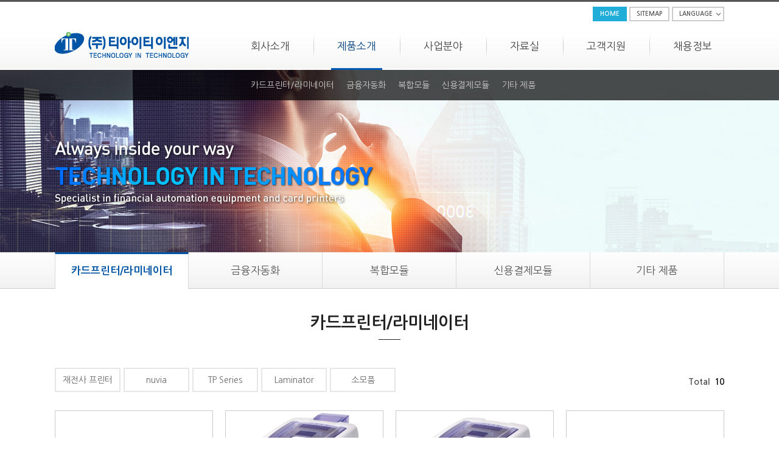

--- FILE ---
content_type: text/html; charset=UTF-8
request_url: http://titeng.co.kr/sub/sub02_01.php?cat_no=4
body_size: 12643
content:
<!DOCTYPE html>
<html lang="ko">
<head>
	<meta charset="utf-8">
	<meta http-equiv="X-UA-Compatible" content="IE=Edge">
	<meta name="viewport" id="viewport" content="width=1280px">
	<title>(주)티아이티이엔지</title>
	<meta name="subject" content="(주)티아이티이엔지">
	<meta name="description" content="금융 장비 시장 선도주자 (주)티아이티이엔지">
	<meta name="keywords" content="티아이티이엔지,금융자동화,카드프린터,라미네이터,모바일 결제,결제모듈,복합모듈,보너스카드,단말기,CRP,DCH,TPK,RF,NFC,PAD,Module,Kiosk Card Print Module,개발용역,cardprint,cardreader,laminator,누비아,nuvia,payment cardreader,payment">

	<meta property="og:type" content="website">
	<meta property="og:title" content="(주)티아이티이엔지">
	<meta property="og:description" content="금융 장비 시장 선도주자 (주)티아이티이엔지">
		<meta property="og:image" content="http://titeng.co.kr/images/sns_link.png">
		<meta property="og:url" content="http://titeng.co.kr/">

	<link rel="stylesheet" type="text/css" href="../css/style.css">
	<link rel="stylesheet" type="text/css" href="../css/jquery.bxslider.css">

	<script type="text/javascript" src="../js/jquery-1.11.1.min.js"></script>
	<script type="text/javascript" src="../js/jquery.easing.1.3.js"></script>
	<script type="text/javascript" src="../js/jquery.gnb.js"></script>
	<script type="text/javascript" src="../js/jquery.bxslider.js"></script>

	<script type="text/javascript" src="/fancybox/lib/jquery.mousewheel-3.0.6.pack.js"></script>
	<script type="text/javascript" src="/fancybox/source/jquery.fancybox.pack.js?v=2.1.5"></script>
	<link rel="stylesheet" type="text/css" href="/fancybox/source/jquery.fancybox.css?v=2.1.5" media="screen">

	<script type="text/javascript" src="../js/jquery.js"></script>
</head>
<body id="sub">
<div id="skipToContent">
		<a href="#contentArea">본문 바로가기</a>
		<a href="#gnb">주메뉴 바로가기</a>
</div>
<div id="wrapper"> 
	<!-- // header -->
    <div id="header">
		<div class="contain">
			<h1 class="sitelogo"><a href="../main/main.php"><img src="../images/common/logo.png" alt="티아이티이엔지"></a></h1>
			<div class="global">
				<div class="util">
					<ul>
						<li class="home"><a href="../main/main.php">HOME</a></li>
						<li><a href="../sub/sitemap.php">SITEMAP</a></li>
						<li class="lang">
							<a href="javascript:;" class="tt">LANGUAGE</a>
							<div class="lst">
								<ul>
									<li><a href="http://www.pointman.co.kr" target="_blank">ENGLISH</a></li>
									<li><a href="http://www.pointmanchina.com" target="_blank">中国</a></li>
								</ul>
							</div>
						</li>
					</ul>
				</div>
			</div>			
			<div id="gnb" class="gnb">
				<h2 class="hide">주메뉴</h2>
				<ul>
					<li class="m1"><a href="../sub/sub01_01.php">회사소개</a>
						<div class="submenu">
							<ul>
								<li><a href="../sub/sub01_01.php">회사개요</a></li>
								<li><a href="../sub/sub01_02.php">CEO인사말</a></li>
								<li><a href="../sub/sub01_03.php">회사연혁</a></li>
								<li><a href="../sub/sub01_04.php">주요 협력 업체</a></li>
								<li><a href="../sub/sub01_05.php">회사조직도</a></li>
								<li><a href="../sub/sub01_06.php">오시는길</a></li>
							</ul>
						</div>
					</li>
										<li class="m2"><a href="../sub/sub02_01.php?cat_no=18">제품소개</a>
						<div class="submenu">
							<ul>
																<li>
									<a href="/sub/sub02_01.php?cat_no=18">
									카드프린터/라미네이터									</a>
								</li>
																<li>
									<a href="/sub/sub02_01.php?cat_no=1">
									금융자동화									</a>
								</li>
																<li>
									<a href="/sub/sub02_01.php?cat_no=14">
									복합모듈									</a>
								</li>
																<li>
									<a href="/sub/sub02_01.php?cat_no=2">
									신용결제모듈									</a>
								</li>
																<li>
									<a href="/sub/sub02_01.php?cat_no=7">
									기타 제품									</a>
								</li>
																<!-- <li><a href="../sub/sub02_01.php">금융자동화</a></li>
								<li><a href="../sub/sub02_01.php">모바일 결제</a></li>
								<li><a href="../sub/sub02_01.php">PAYMENT 모듈</a></li>
								<li><a href="../sub/sub02_01.php">카드프린터</a></li>
								<li><a href="../sub/sub02_01.php">라미네이터</a></li>
								<li><a href="../sub/sub02_01.php">보너스카드 단말기</a></li>
								<li><a href="../sub/sub02_01.php">복합 모듈</a></li>
								<li><a href="../sub/sub02_01.php">개발용역</a></li> -->
							</ul>
						</div>
					</li>
					<li class="m3"><a href="../sub/sub03_01.php">사업분야</a>
						<div class="submenu">
							<ul>
								<li><a href="../sub/sub03_01.php">사업영역</a></li>
								<li><a href="../sub/sub03_02.php">개발실적</a></li>
								<li><a href="../sub/sub03_03.php">보유기술</a></li>
								<li><a href="../sub/sub03_04.php">특허 및 인증</a></li>
							</ul>
						</div>
					</li>
					<li class="m4"><a href="../sub/sub04_01.php">자료실</a>
						<div class="submenu">
							<ul>
								<li><a href="../sub/sub04_01.php">카드프린터</a></li>
								<li><a href="../sub/sub04_02.php">라미네이터</a></li>
								<li><a href="../sub/sub04_03.php">카드리더기</a></li>
							</ul>
						</div>
					</li>	
					<li class="m5"><a href="../sub/sub05_01.php">고객지원</a>
						<div class="submenu">
							<ul>
								<li><a href="../sub/sub05_01.php">게시판</a></li>
								<li><a href="../sub/sub05_02.php">온라인문의</a></li>
								<li><a href="../sub/sub05_03.php">원격지원</a></li>
							</ul>
						</div>
					</li>	
					<li class="m6"><a href="../sub/sub06_01.php">채용정보</a>
						<div class="submenu">
							<ul>
								<li><a href="../sub/sub06_01.php">채용공고</a></li>
								<li><a href="../sub/sub06_02.php">지원절차</a></li>
								<li><a href="../sub/sub06_03.php">입사지원</a></li>
							</ul>
						</div>
					</li>	
				</ul>
			</div>
			<script type="text/javascript">
				jQuery(document).ready(function(){	
					jQuery('#gnb').gnb({ d1 : 2, d2 : 0 });
				});
			</script>
		</div>
		<div class="submenu-bg"></div>
	</div>
	<!-- header //--><div class="sub-visual"><img src="../images/common/sub_visual2.jpg" alt=""></div>
<div id="container">
	<div id="lnb">
	<ul>
				<li class="active">
			<a href="/sub/sub02_01.php?cat_no=18">카드프린터/라미네이터</a>
		</li>
				<li class="">
			<a href="/sub/sub02_01.php?cat_no=1">금융자동화</a>
		</li>
				<li class="">
			<a href="/sub/sub02_01.php?cat_no=14">복합모듈</a>
		</li>
				<li class="">
			<a href="/sub/sub02_01.php?cat_no=2">신용결제모듈</a>
		</li>
				<li class="">
			<a href="/sub/sub02_01.php?cat_no=7">기타 제품</a>
		</li>
				<!-- <li class="active"><a href="../sub/sub02_01.php">금융자동화</a></li>
		<li><a href="../sub/sub02_01.php">모바일 결제</a></li>
		<li><a href="../sub/sub02_01.php">PAYMENT 모듈</a></li>
		<li><a href="../sub/sub02_01.php">카드프린터</a></li>
		<li><a href="../sub/sub02_01.php">라미네이터</a></li>
		<li><a href="../sub/sub02_01.php">보너스카드 단말기</a></li>
		<li><a href="../sub/sub02_01.php">복합 모듈</a></li>
		<li><a href="../sub/sub02_01.php">개발용역</a></li> -->
	</ul>
</div>	<div id="contentArea">
		<div class="sub-title">			
			<h2>카드프린터/라미네이터</h2>
		</div>
		<div class="real-cont">
			
			<!--// content -->
			<!--// 리스트 -->
<div class="product-cate"> 
	<div class="tab">
		<ul>
						<li class=""><a href="/sub/sub02_01.php?cat_no=18">재전사 프린터</a></li>
						<li class=""><a href="/sub/sub02_01.php?cat_no=9">nuvia</a></li>
						<li class=""><a href="/sub/sub02_01.php?cat_no=8">TP Series</a></li>
						<li class=""><a href="/sub/sub02_01.php?cat_no=10">Laminator</a></li>
						<li class=""><a href="/sub/sub02_01.php?cat_no=17">소모품</a></li>
					</ul>
	</div>
	<div class="total">Total <strong>10</strong></div>	
</div>

<div class="product-list">
	<ul>
				<li>
			<a href="/sub/sub02_01.php?pmode=view&idx=73&cat_no=4&offset=">
			<div class="thumb"><img src="/uploaded/product/73/5b79167c14d995b0931ff323f09e472a0.jpg" alt="" ></div>
			<div class="tit">Retransfer Card Print</div>
			</a>
		</li>
				<li>
			<a href="/sub/sub02_01.php?pmode=view&idx=35&cat_no=4&offset=">
			<div class="thumb"><img src="/uploaded/product/35/1a51464abbc603d4c2a48156f01edcf00.png" alt="" ></div>
			<div class="tit">N20 & N30</div>
			</a>
		</li>
				<li>
			<a href="/sub/sub02_01.php?pmode=view&idx=46&cat_no=4&offset=">
			<div class="thumb"><img src="/uploaded/product/46/5e0cace9c4abf8b0b7d93ac4881267240.png" alt="" ></div>
			<div class="tit">N10</div>
			</a>
		</li>
				<li>
			<a href="/sub/sub02_01.php?pmode=view&idx=74&cat_no=4&offset=">
			<div class="thumb"><img src="/uploaded/product/74/8db3b5fd4e27071e0644419400736c570.jpg" alt="" ></div>
			<div class="tit">연동형</div>
			</a>
		</li>
				<li>
			<a href="/sub/sub02_01.php?pmode=view&idx=36&cat_no=4&offset=">
			<div class="thumb"><img src="/uploaded/product/36/6eff66c0c61037f101bb1327ac9811930.png" alt="" ></div>
			<div class="tit">TP-9200</div>
			</a>
		</li>
				<li>
			<a href="/sub/sub02_01.php?pmode=view&idx=59&cat_no=4&offset=">
			<div class="thumb"><img src="/uploaded/product/59/8916f95fd2ecd1b71da6214bff6796c00.png" alt="" ></div>
			<div class="tit">카드프린터 Color 리본</div>
			</a>
		</li>
				<li>
			<a href="/sub/sub02_01.php?pmode=view&idx=58&cat_no=4&offset=">
			<div class="thumb"><img src="/uploaded/product/58/2b54084b74b61041a26137f7d623f4470.png" alt="" ></div>
			<div class="tit">카드프린터 모노(단색) 리본</div>
			</a>
		</li>
				<li>
			<a href="/sub/sub02_01.php?pmode=view&idx=57&cat_no=4&offset=">
			<div class="thumb"><img src="/uploaded/product/57/ea83683f760fce19f24afdb01c5813410.jpg" alt="" ></div>
			<div class="tit">NL-200</div>
			</a>
		</li>
				<li>
			<a href="/sub/sub02_01.php?pmode=view&idx=45&cat_no=4&offset=">
			<div class="thumb"><img src="/uploaded/product/45/b143e8a7feeae0ee81b373ae9ac258ce0.png" alt="" ></div>
			<div class="tit">TP-9100</div>
			</a>
		</li>
				<li>
			<a href="/sub/sub02_01.php?pmode=view&idx=37&cat_no=4&offset=">
			<div class="thumb"><img src="/uploaded/product/37/885483f295c85f811962f6250af4842c0.png" alt="" ></div>
			<div class="tit">TP-9000</div>
			</a>
		</li>
			</ul>
</div>

<div class="paginate">
    <a class='direction first disabled' href='#'><span>처음페이지</span></a><a class='direction prev disabled' href="/sub/sub02_01.php?cat_no=4&sw=&sk=&st=&goPage=&offset="><span>이전페이지</span></a> <strong>1</strong> <a href='#' class='direction next disabled'><span>다음페이지</span></a><a class='direction last disabled' href='#'><span>마지막페이지</span></a></div> 
<!-- 리스트 //-->			<!-- content //-->

		</div>
	</div>
</div>


	<!--// footer -->
	<div id="footer">
		<h2 class="hide">하단영역</h2>
		<div class="contain">
			<div class="foot-logo">
				<img src="../images/common/f_logo.png" alt="티아이티이엔지">
			</div>
			<div class="foot-info">
				<ul>
					<li><a href="../sub/sub01_01.php">회사소개</a></li>
					<li><a href="../sub/pop_privacy.html" class="pop_privacy">개인정보취급방침</a></li>
					<li><a href="../sub/pop_email.html" class="pop_email">이메일무단수집거부</a></li>					
				</ul>
				<address class="clearfix">
					<div class="fl">㈜티아이티이엔지</div>
					<div class="addr">
						본사: 서울시 송파구 중대로 215 신도빌딩 5층 6층 7층<br>
						공장: 경기도 성남시 중원구 갈마치로 215 금강펜테리움 IT타워 B동 303호
					</div>
				</address>
				<p>COPYRIGHT &copy; 2017&nbsp;&nbsp;<b>T·I·T ENG.</b>&nbsp;&nbsp;ALL RIGHTS RESERVED.
				<span style="opacity:0"><a href="http://www.website.co.kr" target="_blank" style="opacity:0">홈페이지제작 웹사이트</a><a href="https://blog.naver.com/websitecokr" target="_blank" style="opacity:0">blog</a></span></p>
			</div>		
		</div>
	</div>
	<!-- footer //-->
</div>
</body>
</html>

--- FILE ---
content_type: text/css
request_url: http://titeng.co.kr/css/layout.css
body_size: 7655
content:
@charset "utf-8";
/* layout.css는 전체적인 레이아웃 스타일을 정의합니다. */

#skipToContent a {z-index:100000;position:absolute;top:0;left:0;width:1px;height:1px;font-size:0;line-height:0;overflow:hidden}
#skipToContent a:focus, 
#skipToContent a:active {width:200px;height:50px;background:#21272e;color:#fff;font-size:14px;font-weight:bold;text-align:center;text-decoration:none;line-height:50px}

.contain {*zoom:1; width:1100px; margin:0 auto;}
.contain:after {content:" "; display:block; clear:both;}

#wrapper {position:relative;}

/* header */
#header {position:relative; background:url("../images/common/top_bg.png") 0 100% repeat-x; z-index:100;}
#header .contain {position:relative; height:115px; z-index:2;}
.sitelogo {position:absolute; top:53px; left:0; display:inline; z-index:10;}
.sitelogo img {vertical-align:top;}
.global {*zoom:1; height:36px; position:relative; z-index:10;}
.global:after {content:" "; display:block; clear:both;}
.util {float:right; margin-top:11px;}
.util > ul > li {float:left; margin-left:4px;}
.util > ul > li > a {display:block; padding:0 10px; color:#555; font-size:10px; font-weight:700; line-height:20px; text-decoration:none; border:2px solid #ccc;}
.util > ul > li.home > a {color:#fff; background:#20aed8; border-color:#20aed8;}
.util > ul > li.lang {position:relative;}
.util > ul > li.lang .tt {padding:0 17px 0 10px; text-align:center; background:url("../images/common/angle_down.png") 94% 50% no-repeat;}
.util > ul > li.lang .lst {display:none; position:absolute; top:22px; left:0; width:100%;}
.util > ul > li.lang .lst ul {border:2px solid #ccc; border-top:0; background:#fff;}
.util > ul > li.lang .lst ul li {border-top:1px solid #e5e5e5;}
.util > ul > li.lang .lst ul li a {display:block; padding:0; text-align:center; color:#014180; font-size:10px; font-weight:700; line-height:20px; text-decoration:none; background:url("../images/common/angle_right.png") 94% 50% no-repeat;}
#gnb {*zoom:1;  margin:0 10px 0 230px;}
#gnb:after {content:" "; display:block; clear:both;}
#gnb > ul {float:right; position:relative;}
#gnb > ul > li {float:left; padding-left:58px; background:url("../images/common/gnb_vline.png") 29px 50% no-repeat;}
#gnb > ul > li:first-child {padding-left:0; background:none;}
#gnb > ul > li > a {position:relative; display:block; padding:0 10px; color:#444; font-size:17px; line-height:79px; text-decoration:none;}
#gnb > ul > li > a:after {
	content:" "; 
	position:absolute; 
	bottom:0; 
	left:50%; 
	width:0; 
	height:3px; 
	background:transparent;
	-webkit-transition: all 0.2s ease-in-out;
	   -moz-transition: all 0.2s ease-in-out;
		-ms-transition: all 0.2s ease-in-out;
		 -o-transition: all 0.2s ease-in-out;
			transition: all 0.2s ease-in-out;
}
#gnb > ul > li.active > a {color:#034280;}
#gnb > ul > li.active > a:after {
	left:0; 
	width:100%; 
	background:#015bb7;
}
#gnb .submenu {display:none; position:absolute; top:79px;}
#gnb .submenu ul li {float:left;}
#gnb .submenu ul li a {display:block; padding:15px 10px; color:#ccc; font-size:14px; line-height:20px; text-decoration:none;}
#gnb .submenu ul li a:hover,
#gnb .submenu ul li.on a {color:#00baff; font-weight:700;}
#gnb .m1 .submenu {left:0;}
#gnb .m2 .submenu {left:0;}
#gnb .m3 .submenu {left:200px;}
#gnb .m4 .submenu {left:330px;}
#gnb .m5 .submenu {right:67px;}
#gnb .m6 .submenu {right:0;}
.submenu-bg {display:none; position:absolute; top:115px; left:0; width:100%; height:50px; background:url("../images/common/submenu_bg.png"); z-index:1;}

/* main */
#main #container {position:relative;}
.visual-section {position:relative; width:100%; min-width:1100px; height:790px; overflow:hidden;}
.visual-section .inner {position:absolute; top:0; left:50%; margin-left:-960px; width:1920px; height:790px;}
#bx-pager {position:absolute; top:286px; left:50%; margin-left:-550px; width:500px; z-index:50;}
#bx-pager a{float:left; width:160px; height:110px; margin:0 4px 4px 0; background-position:0 0; background-repeat:no-repeat; overflow:hidden; font-size:0; line-height:0; text-indent:-999em;}
#bx-pager a.p1 {background-image:url("../images/main/page1_off.png")}
#bx-pager a.p2 {background-image:url("../images/main/page2_off.png")}
#bx-pager a.p3 {background-image:url("../images/main/page3_off.png")}
#bx-pager a.p4 {background-image:url("../images/main/page4_off.png")}
#bx-pager a.p5 {background-image:url("../images/main/page5_off.png")}
#bx-pager a.p6 {background-image:url("../images/main/page6_off.png")}
#bx-pager a.active.p1 {background-image:url("../images/main/page1_on.png")}
#bx-pager a.active.p2 {background-image:url("../images/main/page2_on.png")}
#bx-pager a.active.p3 {background-image:url("../images/main/page3_on.png")}
#bx-pager a.active.p4 {background-image:url("../images/main/page4_on.png")}
#bx-pager a.active.p5 {background-image:url("../images/main/page5_on.png")}
#bx-pager a.active.p6 {background-image:url("../images/main/page6_on.png")}

/* sub page */
.sub-visual {position:relative; width:100%; min-width:1100px; height:300px; overflow:hidden;}
.sub-visual img {
	position:absolute; 
	top:0; 
	left:50%; 
	margin-left:-960px;
	transform:scale(1.03);
    -ms-transform:scale(1.03); /* IE 9 */
    -moz-transform:scale(1.03); /* Firefox */
    -webkit-transform:scale(1.03); /* Safari and Chrome */
    -o-transform:scale(1.03); /* Opera */
	transition: all 2s ease-out 0s;
	transition-delay: 0.1s;
	opacity: 0;
}
.sub-visual.load img {
	transform:scale(1);
    -ms-transform:scale(1); /* IE 9 */
    -moz-transform:scale(1); /* Firefox */
    -webkit-transform:scale(1); /* Safari and Chrome */
    -o-transform:scale(1); /* Opera */
	opacity: 1;
}

#lnb {background:url("../images/common/lnb_bg.png") 0 0 repeat-x;}
#lnb > ul {*zoom:1; width:1100px; margin:0 auto;}
#lnb > ul:after {content:" "; display:block; clear:both;}
#lnb > ul > li {float:left; position:relative; display:table; height:60px; border-right:1px solid #d9d9d9; box-sizing:border-box;}
#lnb > ul > li:first-child {border-left:1px solid #d9d9d9}
#lnb > ul > li > a {display:table-cell; width:100%; height:100%; padding:4px; color:#555; font-size:17px; line-height:1.2em; text-align:center; vertical-align:middle; text-decoration:none;}
#lnb > ul > li > a:hover {color:#0054a6;}
#lnb > ul > li.active {border-top:3px solid #0054a6;}
#lnb > ul > li.active > a {background:#fff; color:#0054a6; font-weight:700;}

#contentArea {width:1100px; margin:0 auto; overflow:hidden;}
.sub-title {height:130px; text-align:center; overflow:hidden;}
.sub-title h2 {position:relative; margin-top:40px; color:#222; font-size:27px; line-height:1.2em;}
.sub-title h2:after {content:" "; position:absolute; bottom:-12px; left:50%; margin-left:-18px; width:36px; height:1px; background:#222;}
.sub-title .path {position:absolute; top:16px; right:0; color:#666; font-size:13px; line-height:16px;}
.real-cont {min-height:200px; _height:200px; padding:0 0 70px 0;}

/* footer */
#main #footer {position:absolute; bottom:0; left:0; width:100%; z-index:100;}
#footer {padding:17px 0; color:#dedede; font-size:12px; line-height:18px; background:url("../images/common/foot_bg.png"); clear:both;}
#footer address {display:block; font-style:normal;}
.foot-logo {float:right; margin-top:25px;}
.foot-info {float:left; width:820px;}
.foot-info ul {overflow:hidden; margin-bottom:10px;}
.foot-info ul li {float:left; margin-left:22px;}
.foot-info ul li:first-child {margin-left:0;}
.foot-info ul li a {color:#ddd;}
.foot-info b {color:#fff;}
.foot-info .addr {margin-left:102px;}

--- FILE ---
content_type: text/css
request_url: http://titeng.co.kr/css/board.css
body_size: 21682
content:
@charset "utf-8";

dl,dt,dd{margin:0;padding:0}
table caption {visibility:hidden; overflow:hidden; width:0; height:0; margin:0; padding:0; font:0/0 Arial;}

/* 검색 */
.board-search {*zoom:1; max-width:1100px; margin:0 auto 10px;}
.board-search:after {content:" "; display:block; clear:both;}
.board-search .total-page {float:left; line-height:28px;}
.board-search .total-page strong {color:#ff6000;}
.board-search .search {float:right; text-align:right;}
.board-search .search * {vertical-align:top;}
.board-search .search .select {width:90px;}
.board-search .search .input {width:130px;}
.board-search .search .btn {padding:0 12px;height:26px;line-height:24px;font-size:12px;font-weight:700;}

/* 리스트 */
.board-list {max-width:1100px; margin:0 auto;}
.board-list table {width:100%; border-collapse:collapse; border-spacing:0px;}
.board-list table thead th {height:46px; background:#555; color:#fff; font-size:14px;}
.board-list table tbody td {padding:9px 0; border-bottom:1px solid #ccc; text-align:center; font-size:14px; line-height:20px; color:#444;}
.board-list table tbody td.subject {text-align:left; padding-left:10px;}
.board-list table tbody td img {vertical-align:middle;}
.board-list table tbody td a {text-decoration:none;}
.board-list table tbody tr:hover td {background-color:#fafafa;}
.board-list .label {display:inline-block;zoom:1;*display:inline;color:#fff;background:#ff6000;font-family:"Nanum Gothic";font-size:12px;font-weight:700;padding:1px 9px;}
.board-list .label.label-1 {background:#253c96}
.board-list .label.label-2 {background:#68a3f2}
.board-list .comment {color:#ff6000;font-family:Tahoma;font-size:11px;}

.gallery-list {*zoom:1;max-width:1100px; padding-top:20px; border-top:1px solid #222; border-bottom:1px solid #ccc; margin:0 auto; overflow:hidden;}
.gallery-list:after {content:" "; display:block; clear:both;} 
.gallery-list ul{float:left; margin-left:-40px;}
.gallery-list ul li {float:left; display:inline; border:1px solid #d7d7d7; border-top:2px solid #222; width:228px; margin:0 0 20px 40px; overflow:hidden;}
.gallery-list ul li:hover {border-color:#0f5992}
.gallery-list ul li a {display:block; color:#222; font-size:14px; text-decoration:none;}
.gallery-list ul li a:hover {background:#f4f4f4;}
.gallery-list ul li .thumb img {vertical-align:top;}
.gallery-list ul li .info {padding:13px 10px 0; height:70px;}
.gallery-list ul li .tit {margin-bottom:7px; color:#333; font-size:14px; line-height:1.3em;}
.gallery-list ul li .date {color:#888; font-size:12px; line-height:1.3em;}

.video-list {*zoom:1; border-top:2px solid #555; border-bottom:1px solid #ccc; padding-top:10px;}
.video-list:after {content:" "; display:block; clear:both;}
.video-list ul {float:left; margin-left:-35px;}
.video-list ul li {float:left; width:250px; height:230px; text-align:center; margin-left:45px;}
.video-list ul li a {display:block; text-decoration:none;}
.video-list ul li .thumb {line-height:0; margin-bottom:9px;}
.video-list ul li .tit {color:#222; font-size:14px; line-height:18px;}
.video-list ul li a:hover .tit {color:#db9900;}

.news-list {max-width:1100px; margin:0 auto; padding-top:20px; border-top:1px solid #222; overflow:hidden;}
.news-list ul li {*zoom:1; padding:19px 19px 19px 289px; margin-bottom:10px; border:1px solid #ddd; background:url('/images/sub/box_bg.jpg') 0 0 no-repeat; background-size:cover;}
.news-list ul li:after {content:" "; display:block; clear:both;}
.news-list ul li .thumb {float:left; margin-left:-270px;}
.news-list ul li .thumb img {vertical-align:top;}
.news-list ul li dl dt {padding:2px 0 12px; font-size:17px; font-weight:700; color:#023367; line-height:1.3em;}
.news-list ul li dl dt a {color:inherit;}
.news-list ul li dl dd.txt {margin-bottom:10px; min-height:90px; font-size:14px; line-height:22px; color:#555;}
.news-list ul li dl dd.date {color:#777; font-size:13px; line-height:18px;}
.news-list ul li dl img {vertical-align:middle;}

.event-list {max-width:1100px; margin:0 auto; border-top:1px solid #ccc;}
.event-list ul li {*zoom:1; padding:20px 10px 20px 320px; border-bottom:1px solid #ccc;}
.event-list ul li:after {content:" "; display:block; clear:both;}
.event-list ul li .thumb {float:left; margin-left:-320px;}
.event-list ul li dl dt {font-size:16px; font-weight:700; line-height:22px; padding:3px 0;}
.event-list ul li dl dt a {color:#333;}
.event-list ul li dl dd {padding:7px 0;}
.event-list ul li img {vertical-align:middle;}

.faq {max-width:1100px; margin:0 auto; border-top:2px solid #666;}
.faq dl {border-bottom:1px solid #ccc;}
.faq dt {height:34px; line-height:34px; font-weight:bold; border-top:1px solid #ccc;}
.faq dt a {display:block; color:#333; background:url('/images/bbs/faq_q.png') 11px 50% no-repeat; padding:0 0 0 70px; text-decoration:none;}
.faq dd {display:none; border-top:1px dotted #ccc; background:#f7f7f7 url('/images/bbs/faq_a.png') 11px 12px no-repeat; padding:10px 20px 20px 70px;}

.calendar {max-width:1100px; margin:0 auto;}
.calendar .head {position:relative; height:60px; text-align:center;}
.calendar .head span {font-size:35px; letter-spacing:-1px; color:#333; line-height:normal; margin:0 auto;}
.calendar .head .btn {position:absolute; top:15px; display:inline-block; height:22px; font-size:14px; line-height:22px; color:#343434; text-decoration:none;}
.calendar .head .btn:hover {color:#888;}
.calendar .head .btn-prev {left:0; background:url('/images/bbs/cal_bt_prev.png') 0 0 no-repeat; padding-left:30px;}
.calendar .head .btn-next {right:0; background:url('/images/bbs/cal_bt_next.png') 100% 0 no-repeat; padding-right:30px;}
.calendar .body {width:100%; margin:0 auto;}
.calendar .body table {width:100%; border-collapse:collapse; border-spacing:0px;}
.calendar .body table thead th {height:40px; font-size:14px; color:#777; border:1px solid #ccc;
	background:#f8f8f9;
	background:-webkit-linear-gradient(top, #ffffff 0%, #f8f8f9 100%);
	background:-moz-linear-gradient(top, #ffffff 0%, #f8f8f9 100%);
	background:-ms-linear-gradient(top, #ffffff 0%, #f8f8f9 100%);
	background:-o-linear-gradient(top, #ffffff 0%, #f8f8f9 100%);
	background:linear-gradient(top, #ffffff 0%, #f8f8f9 100%);
}
.calendar .body table thead th.sun {color:#f20000;}
.calendar .body table thead th.week {color:#777;}
.calendar .body table thead th.sat {color:#0073cb;}
.calendar .body table tbody td {padding:8px; height:80px; vertical-align:top; border:1px solid #ccc;}
.calendar .body table tbody td:hover {
	background:#fafafa;
	background:-webkit-linear-gradient(top, #ffffff 0%, #f8f8f9 100%);
	background:-moz-linear-gradient(top, #ffffff 0%, #f8f8f9 100%);
	background:-ms-linear-gradient(top, #ffffff 0%, #f8f8f9 100%);
	background:-o-linear-gradient(top, #ffffff 0%, #f8f8f9 100%);
	background:linear-gradient(top, #ffffff 0%, #f8f8f9 100%);
}
.calendar .body table tbody td .day {height:18px; font-size:12px; font-weight:700; line-height:normal; padding-bottom:4px;}
.calendar .body table tbody td.sun .day {color:#f20000;}
.calendar .body table tbody td.week .day {color:#999;}
.calendar .body table tbody td.sat .day {color:#0073cb;}
.calendar .body table tbody td ul li {color:#999; padding:4px 0; font-size:12px; line-height:16px;}

/* 글작성 */
.board-write {max-width:1100px; border-top:3px solid #555; border-bottom:1px solid #aaa; padding:5px 0; margin:0 auto;}
.board-write .group {position:relative; padding:6px 0 6px 100px; font-size:13px; line-height:26px; border-top:1px solid #eee; overflow:hidden;}
.board-write .group.first {border-top:0;}
.board-write .group.content {padding-left:0;}
.board-write .group img {vertical-align:middle;}
.board-write .title {position:absolute; left:10px; top:6px; width:95px; font-weight:700; color:#333;}
.board-write .files_table {width:100%; border-collapse:collapse; border-spacing:0px;}
.board-write .files_table td {padding:0 0 5px 0;}
.board-write .files_table input[type=file]{margin-right:10px;}

/* 상세보기 */
.board-view {max-width:1100px; margin:0 auto;}
.board-view .head {border-top:3px solid #555;}
.board-view .head .tit {color:#333; font-size:14px; line-height:1.3em; padding:10px 10px; background:#f7f7f7; border-bottom:1px solid #eee;}
.board-view .head .tit img {vertical-align:middle;margin-right:8px;}
.board-view .head .info {*zoom:1; padding:10px 10px; color:#767676; font-size:12px; line-height:normal; border-bottom:1px solid #ccc;}
.board-view .head .info:after {content:" "; display:block; clear:both;}
.board-view .head .info .name {float:left;}
.board-view .head .info .date {float:left; border-left:1px solid #dedede; padding-left:10px; margin-left:10px;}
.board-view .head .info .hit {float:right;}
.board-view .head .info .hit strong {margin-right:5px;}
.board-view .head .info strong {color:#333;}
.board-view .head .files {position:relative; text-align:right; padding:10px 0 0; font-size:13px;}
.board-view .head .files > a {text-decoration:none;}
.board-view .head .files .ico-down {vertical-align:middle; margin-left:4px;}
.board-view .head .files .num {color:#ff4e00;}
.board-view .head .files .fileLayer {display:none; position:absolute; top:32px; right:0; text-align:left; font-size:12px; line-height:24px; border:1px solid #f0f0f0; background:#f7f7f7; padding:9px 29px 9px 11px; z-index:5;}
.board-view .head .files .fileLayer a {display:block; text-decoration:none;}
.board-view .head .files .fileLayer .divClose {position:absolute; display:inline-block; top:5px; right:5px; line-height:0;}
.board-view .body {padding:20px 10px; font-size:13px; border-bottom:1px solid #ccc;}

/* 이전글,다음글 */
.prev_next {max-width:1100px; margin:0 auto; padding:3px 0; font-size:13px; border-top:1px solid #ccc; border-bottom:1px solid #ccc;}
.prev_next dl {width:100%; padding:6px 0 6px 0; overflow:hidden; clear:both;}
.prev_next dt {float:left; color:#333; padding:0 20px 0 10px; margin-right:20px;}
.prev_next .prev {border-bottom:1px solid #eee;}
.prev_next .prev dt {background: url('/images/bbs/arrow_up.gif') 100% 50% no-repeat;}
.prev_next .next dt {background: url('/images/bbs/arrow_down.gif') 100% 50% no-repeat;}

/* 버튼 */
.buttons {*zoom:1; max-width:1100px; margin:15px auto;}
.buttons:after {content:" "; display:block; clear:both;}
.buttons .cen {text-align:center;}
.buttons .cen input[type=submit],.buttons .cen input[type=cancel],.buttons .cen button {*margin:0 2px;}
.buttons .fr {float:right;}
.buttons .fl {float:left;}
.buttons a {text-decoration:none;}
.buttons a,.buttons input {vertical-align:top;}

.btn-pack {display:inline-block;overflow:visible;position:relative;margin:0;padding:0 10px;color:#767676;letter-spacing:-1px;text-decoration:none !important;vertical-align:top;white-space:nowrap;cursor:pointer;
	border:1px solid #e4e7e9; border-bottom-color:#bbbfc8; outline:0; border-radius:3px;
	box-sizing: border-box; -webkit-box-sizing: border-box; -moz-box-sizing: border-box;
	box-shadow:inset 0px -1px 0px #fff,0px 1px 1px #f0f0f0;
	background:#ffffff;	
	background:-webkit-linear-gradient(top, #ffffff 0%, #f8f8f9 100%);
	background:-moz-linear-gradient(top, #ffffff 0%, #f8f8f9 100%);
	background:-ms-linear-gradient(top, #ffffff 0%, #f8f8f9 100%);
	background:-o-linear-gradient(top, #ffffff 0%, #f8f8f9 100%);
	background:linear-gradient(top, #ffffff 0%, #f8f8f9 100%);

}
.btn-pack.focus {
	color:#fff;	
	border:1px solid #1f97d9; border-bottom-color:#1481bc;
	box-shadow:inset 0px -1px 0px #1f97d9,0px 1px 1px #f0f0f0;
	background:#1f97d9;
	background:-webkit-linear-gradient(top, #1f97d9 0%, #1481bc 100%);
	background:-moz-linear-gradient(top, #1f97d9 0%, #1481bc 100%);
	background:-ms-linear-gradient(top, #1f97d9 0%, #1481bc 100%);
	background:-o-linear-gradient(top, #1f97d9 0%, #1481bc 100%);
	background:linear-gradient(top, #1f97d9 0%, #1481bc 100%);
}
.btn-pack.dark {
	color:#fff;	
	border:1px solid #676767; border-bottom-color:#4c4c4c;
	box-shadow:inset 0px -1px 0px #6b6b6b,0px 1px 1px #f0f0f0;
	background:#7d7d7d;
	background:-webkit-linear-gradient(top, #7d7d7d 0%, #6b6b6b 100%);
	background:-moz-linear-gradient(top, #7d7d7d 0%, #6b6b6b 100%);
	background:-ms-linear-gradient(top, #7d7d7d 0%, #6b6b6b 100%);
	background:-o-linear-gradient(top, #7d7d7d 0%, #6b6b6b 100%);
	background:linear-gradient(top, #7d7d7d 0%, #6b6b6b 100%);
}
.btn-pack.medium {height:26px;padding:0 13px;line-height:24px;font-size:12px;font-weight:700;}
.btn-pack.large {height:32px;padding:0 18px;line-height:30px;font-size:14px;font-weight:700;}
.btn-pack.xlarge {height:38px;padding:0 23px;line-height:36px;font-size:16px;font-weight:700;}
.btn-pack.small {height:21px;padding:0 10px;line-height:19px;font-size:11px;}
.btn-pack.comment {width:110px; height:62px;padding:0;line-height:60px;font-size:18px;font-weight:400;}
.btn-pack:hover,
.btn-pack:active,
.btn-pack:focus{color:#000}
.btn-pack.focus:hover,
.btn-pack.focus:active,
.btn-pack.focus:focus{color:#fff}
.btn-pack.dark:hover,
.btn-pack.dark:active,
.btn-pack.dark:focus{color:#fff}
input.btn-pack.medium ,button.btn-pack.medium {*height:28px;}
input.btn-pack.large ,button.btn-pack.large {*height:34px;}
input.btn-pack.xlarge ,button.btn-pack.xlarge {*height:40px;}
input.btn-pack.small ,button.btn-pack.small {*height:23px;}
.btn-submit {display:inline-block;width:240px;height:47px;cursor:pointer;vertical-align:middle;text-decoration:none;text-align:center;color:#fff;font-size:15px;font-weight:700;line-height:47px;border:0;background:url("/images/bbs/btn_bg1.gif") 0 0 no-repeat;}
.btn-cancel {display:inline-block;width:240px;height:47px;cursor:pointer;vertical-align:middle;text-decoration:none;text-align:center;color:#fff;font-size:15px;font-weight:700;line-height:47px;border:0;background:url("/images/bbs/btn_bg2.gif") 0 0 no-repeat;}

/* 페이지목록 */
.paginate {margin:20px 0;text-align:center;line-height:normal;}
.paginate a,  
.paginate strong{display:inline-block;zoom:1;*display:inline;position:relative;width:25px;height:25px;border:1px solid #ddd;margin:0;padding:0;font-weight:700;font-size:13px;line-height:25px;letter-spacing:-1px;color:#777;background-color:#fff;text-decoration:none;vertical-align:middle;border-radius:2px;}  
.paginate a:hover,  
.paginate a:active,  
.paginate a:focus{background-color:#f8f8f8;}  
.paginate strong{color:#ff6000;border:1px solid #ff6000;}  
.paginate a.direction{padding:0; background-image:url('/images/bbs/paginate.gif'); background-repeat:no-repeat;}
.paginate a.direction span {font-size:0;line-height:0;text-indent:-999px;}
.paginate a.direction.first {background-position:0 50%;}
.paginate a.direction.prev {background-position:-25px 50%;margin-right:10px;}
.paginate a.direction.next {background-position:-50px 50%;margin-left:10px;}
.paginate a.direction.last {background-position:-75px 50%;}
.paginate a.direction.disabled {cursor:not-allowed;opacity:.4;filter:alpha(opacity=40);}
.paginate a.direction.disabled:hover,
.paginate a.direction.disabled:active,  
.paginate a.direction.disabled:focus{background-color:#fff;} 

/* 코멘트 */
.comment-area {max-width:1060px; margin:20px auto 0; padding:20px; background:#f7f7f7;}
.comment-list li {position:relative; padding:10px; border-bottom:1px dotted #ccc;}
.comment-list li .info .name {font-size:13px; font-weight:700; color:#333;}
.comment-list li .info .date {font-size:11px; font-family:Tahoma; color:#767676; margin:0 4px;}
.comment-list li .txt {color:#555; font-size:13px; line-height:18px; padding:4px 0 0 0;}
.comment-list li .controll {position:absolute; top:10px; right:10px; font-size:11px; color:#dddddd;}
.comment-list li .controll a {color:#767676; margin:0 4px;}
.comment-write .write {position:relative; height:70px; padding:0 120px 0 0;}
.comment-write .write textarea {width:99%; height:50px; background:#fff; border:1px solid #ccc; overflow-y:auto;}
.comment-write .btn {position:absolute; top:0; right:0;}

/* 비밀번호 */
.board-password {width:460px; text-align:center; margin:0 auto; background:url('/images/bbs/notice.png') 50% 22px no-repeat; padding:90px 10px 40px; border:7px solid #eee; border-radius:12px;}
.board-password dl dt {color:#333; font-size:16px; font-weight:700; padding-bottom:20px;}
.board-password dl dd label {color:#666; font-size:13px; font-weight:700; margin-right:10px;}

/* 문의 */
.mailform table {width:100%; border-collapse:collapse; border-spacing:0px; border-top:3px solid #555;}
.mailform table th {padding:9px 10px; height:26px; text-align:left; border-bottom:1px solid #ccc; color:#222; font-size:13px; font-weight:400; line-height:1.3em;}
.mailform table td {padding:9px 10px; border-bottom:1px solid #ccc; color:#555; font-size:13px; line-height:1.3em;}
.mailform table td img {vertical-align:middle;}
.mailform tr.bg th,
.mailform tr.bg td {background:#f6fbfe;}
.form-agree {position:relative; margin-top:25px; margin-bottom:30px;}
.form-agree .btn {position:absolute; top:2px; right:0; color:#4e4840; font-size:13px; line-height:18px;}
.form-agree dt {font-size:14px; color:#222; font-weight:700;}
.form-agree dd {padding-top:7px; color:#666; font-size:13px; line-height:20px;}
.form-agree .scroll_box {height:80px; border:1px solid #b8b8b8; background:#f7f7f7; padding:10px; font-size:12px; line-height:18px; overflow:auto;}

/* 제품 */
.product-cate {position:relative; padding-right:110px; margin-bottom:30px;}
.product-cate .tab {margin-bottom:0;}
.product-cate .total {position:absolute; top:12px; right:0; font-size:14px; font-weight:700; color:#555;}
.product-cate .total strong {color:#111; margin-left:4px;}
.product-cate .back {position:absolute; top:0; right:0; width:106px; height:38px; border:1px solid #d1d5d8; background:#dadee1; text-align:center; text-decoration:none; color:#666; line-height:38px; font-size:14px;}
.product-cate .back:hover {color:#fff; background:#0c6bb4; border-color:#0c6bb4;}

.product-list {*zoom:1;}
.product-list:after {content:" "; display:block; clear:both;}
.product-list ul {float:left; margin-left:-20px;}
.product-list ul li {float:left; width:260px; height:310px; text-align:center; margin-left:20px;}
.product-list ul li a {display:block; text-decoration:none;}
.product-list ul li .thumb {display:table-cell; width:258px; height:248px; vertical-align:middle; line-height:0; border:1px solid #ccc;}
.product-list ul li .thumb img {width:auto; height:auto; max-width:258px; max-height:248px;}
.product-list ul li .tit {padding:10px 0 0; color:#333; font-size:15px; font-weight:700; line-height:19px;}
.product-list ul li a:hover .tit {color:#0c6bb4;}

.product-summary {*zoom:1; margin-bottom:85px;}
.product-summary:after {content:" "; display:block; clear:both;}
.product-summary .photo {float:left; display:table; width:398px; height:380px; text-align:center; border:1px solid #dfdfdf;}
.product-summary .photo .cell {display:table-cell; width:100%; height:100%; vertical-align:middle; line-height:0;}
.product-summary .photo img {width:auto; height:auto; max-width:278px; max-height:278px;}
.product-summary .info {margin-left:470px;}
.product-summary .info .tit {color:#333; font-size:22px; line-height:1.3em; padding:0 0 20px; margin:0 0 25px; border-bottom:1px solid #e0e0e0;}
.product-summary .info .desc {font-size:15px; line-height:1.6em;}
.product-detail .head {position:relative; margin-bottom:40px; text-align:center;}
.product-detail .head:after {content:" "; position:absolute; top:12px; left:0; width:100%; height:1px; background:#e0e0e0;}
.product-detail .head h4 {display:inline-block; position:relative; padding:0 20px; background:#fff; color:#444; font-size:22px; z-index:2;}
.product-detail .body {padding:0 10px; font-size:15px; line-height:1.6em;}
.product-detail .body img {width:auto !important; height:auto !important; max-width:100%;}

/* 특허 및 인증 */
.certification {width:100%; border-collapse:collapse; border-spacing:0px; border-top:3px solid #8fb0d1;}
.certification thead th {padding:16px 20px; color:#222; font-size:16px; font-weight:400; background:#f6f6f6; border:1px solid #ccc}
.certification tbody td {padding:12px 20px; font-size:15px; border:1px solid #ccc}

/* 자료실 */
.data-list li {*zoom:1; padding:20px 0 25px; border-bottom:1px solid #444;}
.data-list li:after {content:" "; display:block; clear:both;}
.data-list li:first-child {padding-top:10px;}
.data-list .thumb {float:left; display:table; width:220px; height:210px; text-align:center; line-height:0; overflow:hidden;}
.data-list .thumb .cell {display:table-cell; width:100%; height:100%; vertical-align:middle;}
.data-list .thumb img {width:auto; height:auto; max-width:220px; max-height:210px;}
.data-list .info {margin-left:266px;}
.data-list .info dt {padding:3px 0 12px; color:#333; font-size:17px; font-weight:700; line-height:1.3em;}
.data-list .info dd.txt {padding:0 0 14px; margin-bottom:18px; line-height:1.65em; border-bottom:1px solid #e0e0e0;}

/* 입사지원 */
.job-form h3 {color:#222; font-size:23px; line-height:1.3em; margin-bottom:17px;}
.job-form table {width:100%; border-collapse:collapse; border-spacing:0px; border-top:3px solid #555;}
.job-form table th {padding:9px 10px 9px 40px; height:26px; text-align:left; border-bottom:1px solid #ccc; color:#222; font-size:14px; font-weight:400; line-height:1.3em; background:#f3fbff;}
.job-form table td {padding:9px 20px; border-bottom:1px solid #ccc; color:#555; font-size:14px; line-height:1.3em;}
.job-form table td img {vertical-align:middle;}
.job-form table td .txt {margin-left:15px;}

--- FILE ---
content_type: text/css
request_url: http://titeng.co.kr/css/doc.css
body_size: 4937
content:
@charset "utf-8";
/* doc.css는 디자인페이지 스타일을 정의합니다. */

.doc-tit {padding-left:21px; margin-bottom:13px; color:#222; font-size:18px; font-weight:400; line-height:1.2em; background:url("../images/sub/bullet.jpg") 0 4px no-repeat;}

.tab {margin-bottom:18px;}
.tab ul {*zoom:1;}
.tab ul:after {content:" "; display:block; clear:both;}
.tab ul li {float:left; margin-right:5px; min-width:108px;}
.tab ul li:last-child {margin-left:0;}
.tab ul li a {display:block; padding:8px 5px; color:#666; font-size:14px; line-height:20px; border:2px solid #e6e6e6; text-align:center; text-decoration:none;}
.tab ul li.active a {color:#fff; background:#0c6bb4; border-color:#0c6bb4;}

.overview .t1 {color:#053d74; font-size:20px; line-height:1.3em; margin-bottom:5px;}
.overview .t2 {color:#333; font-size:24px; line-height:1.3em; margin-bottom:30px;}
.overview .t2 img {position:relative; margin:-.2em 4px 0 0; vertical-align:middle;}
.overview table {float:left; width:797px; border-collapse:collapse; border-spacing:0px; border-top:2px solid #555;}
.overview th {padding:13px 0; font-size:15px; border-bottom:1px solid #cdcdcd; background:#f3fbff;}
.overview td {padding:13px 0 13px 40px; border-bottom:1px solid #cdcdcd;}

.greetings {font-size:15px; line-height:1.6em; color:#444;}
.greetings .fl {width:610px;}
.greetings p {margin-bottom:.8em; }
.greetings .t1 {color:#1890dc; font-size:24px; line-height:1.3em; margin-bottom:5px;}
.greetings .t2 {color:#333; font-size:21px; line-height:1.3em; margin-bottom:1em;}
.greetings .sign {text-align:right; color:#222; font-size:17px;}

.history {margin:0 10px; background:url("../images/sub/his_img.jpg") 100% 0 no-repeat;}
.history .head {height:120px;}
.history .head p {padding-left:18px; background:url("../images/sub/his_bul.gif") 0 7px no-repeat; color:#666;}
.history .head p strong {color:#0054a6;}
.history .body {*zoom:1;}
.history .body:after {content:" "; display:block; clear:both;}
.history .body dl {padding:17px 0; border-top:1px solid #e1e1e1;}
.history .body dl:first-child {border-top:0;}
.history .body dt {float:left; width:80px; padding:0 2px 2px 0; text-align:center; color:#fff; font-size:18px; font-weight:700; line-height:32px; background:url("../images/sub/his_year.gif") 0 0 no-repeat;}
.history .body dd {margin-left:110px; padding:6px 0; overflow:hidden; font-size:14px; line-height:20px;}
.history .body .month {float:left; color:#222; font-size:15px; font-weight:700;}
.history .body .txt {display:block; margin-left:48px;}

.location .top {*zoom:1; background:url("../images/sub/map_vline.png") 113px 50% no-repeat; margin-bottom:20px;}
.location .top:after {content:" "; display:block; clear:both;}
.location .top dt {float:left; width:113px; margin-top:8px; text-align:center; color:#0054a6; font-size:25px; font-weight:700; line-height:1.3em;}
.location .top dd {margin-left:145px;}
.location .top dd img {vertical-align:middle;}
.location .column {float:left; width:50%; box-sizing:border-box;}
.location .column.first {border-right:1px solid #fff;}
.location .column dt {padding:5px 0 15px; color:#222; font-size:25px; font-weight:700; line-height:1.3em; text-align:center;}
.location .column dt span {color:#0054a6;}
.location .column iframe {vertical-align:top;}
.location .column .name {padding:19px 0 11px 20px; background:#575757; font-size:16px; font-weight:700; color:#fff;}
.location .column .info {padding:11px 20px; height:80px; background:#f2f2f2; font-size:13px; line-height:17px;}

.project {margin:0 20px; overflow:hidden;}
.project table {width:100%; border-collapse:collapse; border-spacing:0px; margin-top:-35px;}
.project th {width:12%; color:#0054a6; font-size:27px; line-height:1.2em; border-bottom:1px solid #ccd4dc;}
.project th small {color:#999; font-size:22px; line-height:1.2em; vertical-align:top;}
.project td {padding:35px 20px; border-bottom:1px solid #ccd4dc;}
.project tr.bg th, .project tr.bg td {background:#f8fcff;}
.project li {position:relative; padding:1px 0 1px 9px;}
.project li:after {content:" "; position:absolute; top:12px; left:0; width:2px; height:2px; background:#777;}

/* 사이트맵 */
.sitemap {*zoom:1;}
.sitemap:after {content:" "; display:block; clear:both;}
.sitemap dl {float:left; width:170px; margin:0 0 50px 15px;}
.sitemap dl:first-child {margin-left:0;}
.sitemap dl dt {border:1px solid #ddd; background:#f4f4f4; line-height:38px; text-align:center; font-size:15px; color:#333; margin:0 0 5px 0;}
.sitemap dl dd {border-bottom:1px dotted #ccc;}
.sitemap dl dd a {display:block; padding:7px 0 7px 23px; color:#666; font-size:13px; line-height:22px; background:url("../images/sub/dot.gif") 10px 15px no-repeat;}
.sitemap dl dd ul {background:#eee; padding:8px 0;}
.sitemap dl dd ul li a {background:none; font-size:11px; letter-spacing:-1px; line-height:18px; padding:0 0 0 15px; text-decoration:none;}

--- FILE ---
content_type: application/javascript
request_url: http://titeng.co.kr/js/jquery.js
body_size: 2898
content:
jQuery(document).ready(function(){
	// 타이틀 변환
	var replaceTitle = jQuery('.path').text().replace('HOME',"티아이티이엔지");
	arrTitle = jQuery('.path').text().split(">");
	if(replaceTitle==''){
	}else{
		document.title=arrTitle[arrTitle.length-1] + " | " + "티아이티이엔지";
	};

	// 마우스오버시 이미지 변환
	jQuery("img.rollover").mouseover(function(){
		jQuery(this).attr("src",jQuery(this).attr("src").replace(/^(.+)(\.[a-z]+)$/, "$1_on$2"));
	}).mouseout(function(){
		jQuery(this).attr("src",jQuery(this).attr("src").replace(/^(.+)_on(\.[a-z]+)$/, "$1$2"));
	});


	// 텝
	jQuery(".tab-content").hide();
	jQuery("ul.tabs>li:first").addClass("active").show(); 	
	jQuery(".tab-content:first").show();

	jQuery("ul.tabs>li").click(function(e) {
		e.preventDefault();
		jQuery("ul.tabs>li").removeClass("active");
		jQuery(this).addClass("active");
		jQuery(".tab-content").hide();		
		
		jQuery("ul.tabs>li").find('img').attr("src" ,function(iIndex,sSrc){
			return sSrc.replace('_on.gif', '_off.gif');
		});

		jQuery("ul.tabs>li.active").find('img').attr("src",function(iIndex,sSrc){
			return sSrc.replace('_off.gif', '_on.gif');
		});
		
		var activeTab = jQuery(this).find("a").attr("href");
		jQuery(activeTab).fadeIn();
		return false;
	});

	// 언어선택
	jQuery(".lang .tt").click(function(){
		var lang = jQuery(".lang");
		if(!lang.hasClass("open")){
			lang.addClass("open");
			lang.find(".lst").slideDown(100);
		}else{
			lang.removeClass("open");
			lang.find(".lst").slideUp(100);
		}
	});

	// 슬라이드
	var slider = jQuery('#mainSlide').bxSlider({
		mode: "fade",
		auto: true,
		speed: 500,
		pause: 5000,
		controls: false,
		pagerCustom: '#bx-pager'
	});

	jQuery('#bx-pager a').mouseenter(function () {
		var i = jQuery(this).data('slide-index');
		slider.goToSlide(i);
		slider.stopAuto();
		//slider.startAuto();
		jQuery('#bx-pager a').removeClass('active');
		jQuery(this).addClass('active');
	});
	jQuery('#bx-pager a').mouseleave(function () {
		slider.startAuto();
	});
	jQuery('#bx-pager a').click(function(){
		location.href=jQuery(this).attr('href');
	});



	// fancybox
	jQuery(".pop_privacy").fancybox({
		padding     : 0,
		margin      : 50,
		fitToView	: false,			
		width		: 600,
		height		: 600,
		autoSize	: false,
		closeClick	: false,
		openEffect	: 'none',
		closeEffect	: 'none',
		type		: 'iframe'
	});

	jQuery(".pop_email").fancybox({
		padding     : 0,
		margin      : 10,
		fitToView	: false,			
		width		: 450,
		height		: 250,
		autoSize	: false,
		closeClick	: false,
		openEffect	: 'none',
		closeEffect	: 'none',
		type		: 'iframe'
	});

	// lnb
	jQuery("#lnb>ul>li").css("width",100/jQuery("#lnb>ul>li").length+"%");

	// sub visual
	jQuery(".sub-visual").addClass("load");

});	//End